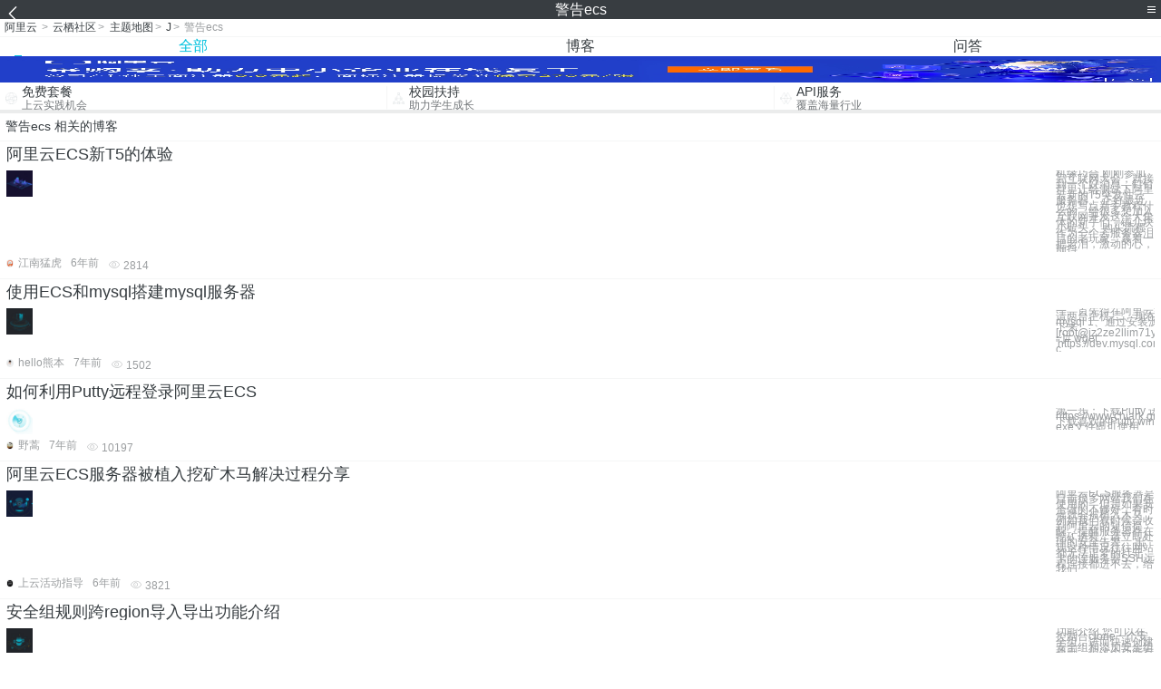

--- FILE ---
content_type: text/html; charset=utf-8
request_url: https://m.aliyun.com/yunqi/zt/1077902
body_size: 5582
content:
    <!DOCTYPE html>
<html>

<head>
  <meta charset="utf-8">
  <meta name="data-spm" content="5176" />
  <title>警告ecs-德国ECS-澳洲ecs-手机站-阿里云</title>
  <meta name="keywords" content="警告ecs-德国ECS-澳洲ecs" />
  <meta name="description" content="阿里云云栖社区为您免费提供警告ecs的相关博客问答等，同时为你提供警告ecs-德国ECS-澳洲ecs等，云栖社区以分享专业、优质、高效的技术为己任，帮助技术人快速成长与发展!">
  <meta http-equiv="X-UA-Compatible" content="IE=edge,chrome=1">
  <link rel="canonical" href="https://yq.aliyun.com/zt/1077902" >
  <meta name="renderer" content="webkit">
      <meta name="viewport" content="width=device-width, initial-scale=1">
    <meta name="csrf-param" content="yunqi_csrf"/>
  <meta name="csrf-token" content="SFLVYM0DH0"/>
  <link rel="shortcut icon" href="//www.aliyun.com/favicon.ico" type="image/x-icon">
  <link inline rel="stylesheet" href="//g.alicdn.com/kg/m-base/2.0.1/reset.css" />
  <script src="//g.alicdn.com/kg/m-base/2.0.0/index.js"></script>
  <!--[if lt IE 9]>
  <script src="//g.alicdn.com/??aliyun/dblx/0.0.4/es5-shim.min.js,aliyun/dblx/0.0.4/es5-sham.min.js"></script>
  <![endif]-->
    <link rel="stylesheet" href="//g.alicdn.com/aliyun/m-aliyun-yunqi/1.0.53/css/aggregation.css" charset="utf-8" />
    <script nonce="WEAE4UB36X">
    var _czc = _czc || [];
    _czc.push(["_setAccount", "1256835944"]);
        _czc.push(["_setCustomVar", "访客来源", "H5", 2]);
      </script>
<body data-spm="11156470"><script type="text/javascript"
id="beacon-aplus"
src="//g.alicdn.com/alilog/mlog/aplus_v2.js"
exparams="category=&userid=&aplus&yunid=&yunpk=&channel=&cps="
nonce="WEAE4UB36X"
cspx="WEAE4UB36X"
async>
</script>

<header class="yq-bbs-header">
  <button class="back-btn yq-bbs-icon-arrow-l"></button>
  <h2 class="title-info">警告ecs</h2>
  <div class="menu-btn" id="menu-btn">
    <span></span>
    <span></span>
    <span></span>
  </div>
  <div class="menu-list" id="menu-list">
    <div class="list-content">
      <hr class="yq-bbs-line">
      <a href="/yunqi" class="link-item">首页</a>
      <hr class="yq-bbs-line">
      <a href="/yunqi/articles" class="link-item">博客</a>
      <hr class="yq-bbs-line">
      <a href="//m.aliyun.com/bbs" class="link-item">论坛</a>
      <hr class="yq-bbs-line">
      <a href="/yunqi/roundtable/" class="link-item">聚能聊</a>
      <hr class="yq-bbs-line">
      <a href="/yunqi/ask/" class="link-item">问答</a>
      <hr class="yq-bbs-line">
      <a href="/yunqi/live/" class="link-item">直播</a>
      <hr class="yq-bbs-line">
      <a href="/yunqi/event/" class="link-item">活动</a>
      <hr class="yq-bbs-line">
      <a href="/yunqi/zt/" class="link-item">主题</a>
      <hr class="yq-bbs-line">
      <div class="login-panel">
                  <a href="https://account.aliyun.com/login/login.htm?from_type=yqclub&amp;oauth_callback=https%3A%2F%2Fyqseo.aliyun-inc.com%2Fzt%2F1077902%3Fdo%3Dlogin" class="link-text">登录账号</a>
          <span class="line"></span>
          <a href="https://account.aliyun.com/register/register.htm?from_type=yqclub&amp;oauth_callback=https%3A%2F%2Fyqseo.aliyun-inc.com%2Fzt%2F1077902%3Fdo%3Dlogin" class="link-text">注册账号</a>
              </div>
    </div>


  </div>
</header>
<div class="yq-bbs-main">
    <p class="yq-bbs-breacrumb">
        <a href="//m.aliyun.com">阿里云</a> <span>></span>
        <a href="/yunqi">云栖社区</a><span>></span>
        <a href="/yunqi/zt">主题地图</a><span>></span>
        <a href="/yunqi/zt/list-j">J</a><span>></span>
        <em>警告ecs</em>
    </p>
    <hr class="yq-bbs-line">
    <ul class="yq-bbs-tabs" id="yq-bbs-tabs">
        <li class="nav-item">
            <a href="/yunqi/zt/1077902" class="active">全部</a>
        </li>
            <li class="nav-item">
            <a href="/yunqi/zt/articles-1077902">博客</a>
        </li>
                <li class="nav-item">
            <a href="/yunqi/zt/ask-1077902">问答</a>
        </li>
                                                                                                                        <li class="nav-item line" id="nav-line"></li>
    </ul>
            <a href="https://www.aliyun.com/sale-season/2020/procurement-domain">
            <img src="https://img.alicdn.com/tfs/TB1MD9ow4v1gK0jSZFFXXb0sXXa-1280-238.png" alt="" class="yq-bbs-banner-img">
        </a>
            <ul class="yq-a-d-list">
                <li class="item">
            <a href="https://free.aliyun.com/ntms/free/h5.html">
                <img src="https://gw.alicdn.com/tfs/TB1WEY3RFXXXXaYXpXXXXXXXXXX-120-120.png" alt="" class="icon">
            <div class="desc-info">
                <h4 class="title-info">免费套餐</h4>
                <p class="other-info">上云实践机会</p>
            </div>
            </a>
        </li>
        <li class="split-line"></li>                <li class="item">
            <a href="https://m.aliyun.com/act/student2">
                <img src="https://gw.alicdn.com/tfs/TB1ytD4RFXXXXadXpXXXXXXXXXX-115-106.png" alt="" class="icon">
            <div class="desc-info">
                <h4 class="title-info">校园扶持</h4>
                <p class="other-info">助力学生成长</p>
            </div>
            </a>
        </li>
        <li class="split-line"></li>                <li class="item">
            <a href="https://m.aliyun.com/act/student2">
                <img src="https://gw.alicdn.com/tfs/TB1HrY7RFXXXXcPXXXXXXXXXXXX-120-120.png" alt="" class="icon">
            <div class="desc-info">
                <h4 class="title-info">API服务</h4>
                <p class="other-info">覆盖海量行业</p>
            </div>
            </a>
        </li>
                    </ul>
        <div class="yq-bbs-split-line"></div>
    <div class="yq-bbs-list-items">
                    <p class="title-text">警告ecs 相关的博客</p>
            <div class="yq-bbs-line"></div>
                            <div class="list-item">
    <h3 class="item-title"><a href="/yunqi/articles/722034">阿里云ECS新T5的体验</a></h3>
    <div class="main-content">
        <a href="/yunqi/articles/722034"><img src="http://yqfiles.oss-cn-hangzhou.aliyuncs.com/zt/m/35.jpg" alt="" class="item-img"></a>
        <div class="other-info">
            <div class="desc-panel">
                <a class="desc-info" href="/yunqi/articles/722034"> 机缘巧合 刚刚参加完互联网大会，就接到一个好消息，钉钉群里让给测试下阿里云新的T5突发性云服务器。 正好最近也想写点新手教程什么的，给很多想加入互联网开发这个大集体的新手们，铺几块小砖头。 购买流程 作为一个云服务器泪目的老玩家，裹着一把老泪，激动的心，颤抖</a>
            </div>
        </div>
    </div>
    <div class="sub-title-info">
        <a href="/yunqi/users/exvohnkmgiete"><img src="https://ucc.alicdn.com/avatar/avatar3.jpg" alt="" class="usr-header"></a>
        <span class="text-info">江南猛虎</span>
        <span class="text-info">6年前</span>
        <span class="text-info"><i class="icon-eye"></i> 2814</span>
    </div>
</div>
<div class="yq-bbs-line"></div>                            <div class="list-item">
    <h3 class="item-title"><a href="/yunqi/articles/614614">使用ECS和mysql搭建mysql服务器</a></h3>
    <div class="main-content">
        <a href="/yunqi/articles/614614"><img src="http://yqfiles.oss-cn-hangzhou.aliyuncs.com/zt/m/15.jpg" alt="" class="item-img"></a>
        <div class="other-info">
            <div class="desc-panel">
                <a class="desc-info" href="/yunqi/articles/614614"> 一、首先得在阿里云等云主机上申请两台主机 二、现在连上去安装mysql 1、通过安装源将mysql下载下来 [root@iz2ze2llim71y07x3numlbz ~]# wget &#039;https://dev.mysql.com/get/mysql57-c</a>
            </div>
        </div>
    </div>
    <div class="sub-title-info">
        <a href="/yunqi/users/2h26yvi3fl7ng"><img src="https://ucc.alicdn.com/avatar/d1cd872925ec4179b3f5fcf5a176f228.jpg" alt="" class="usr-header"></a>
        <span class="text-info">hello熊本</span>
        <span class="text-info">7年前</span>
        <span class="text-info"><i class="icon-eye"></i> 1502</span>
    </div>
</div>
<div class="yq-bbs-line"></div>                            <div class="list-item">
    <h3 class="item-title"><a href="/yunqi/articles/682107">如何利用Putty远程登录阿里云ECS</a></h3>
    <div class="main-content">
        <a href="/yunqi/articles/682107"><img src="http://yqfiles.oss-cn-hangzhou.aliyuncs.com/zt/m/8.jpg" alt="" class="item-img"></a>
        <div class="other-info">
            <div class="desc-panel">
                <a class="desc-info" href="/yunqi/articles/682107"> 第一步：下载Putty 进入putty官网 https://www.chiark.greenend.org.uk/~sgtatham/putty/latest.html 下载喜欢的Putty windows推荐下载zip格式，直接解压后点击exe文件即可使用</a>
            </div>
        </div>
    </div>
    <div class="sub-title-info">
        <a href="/yunqi/users/rjmldvuxope52"><img src="https://ucc.alicdn.com/avatar/img_fe978d98888b9d0f1d109fe57cf2da72.jpg" alt="" class="usr-header"></a>
        <span class="text-info">野蒿</span>
        <span class="text-info">7年前</span>
        <span class="text-info"><i class="icon-eye"></i> 10197</span>
    </div>
</div>
<div class="yq-bbs-line"></div>                            <div class="list-item">
    <h3 class="item-title"><a href="/yunqi/articles/708677">阿里云ECS服务器被植入挖矿木马解决过程分享</a></h3>
    <div class="main-content">
        <a href="/yunqi/articles/708677"><img src="http://yqfiles.oss-cn-hangzhou.aliyuncs.com/zt/m/28.jpg" alt="" class="item-img"></a>
        <div class="other-info">
            <div class="desc-panel">
                <a class="desc-info" href="/yunqi/articles/708677"> 阿里云ECS服务器是目前很多网站我们在使用的，但是如果安全做的不够好，有时候就会被植入木马，例如我们有时候会收到阿里云的短信提醒，提醒服务器存在挖矿进程，请立即处理的安全告警。 出现这种情况往往网站都无法正常的打开，卡的连服务器SSH远程连接都进不去，给我们</a>
            </div>
        </div>
    </div>
    <div class="sub-title-info">
        <a href="/yunqi/users/phmb7tac5bosg"><img src="https://ucc.alicdn.com/avatar/6a04571fbd2343fdb7b9fc07ad9eff3d.png" alt="" class="usr-header"></a>
        <span class="text-info">上云活动指导</span>
        <span class="text-info">6年前</span>
        <span class="text-info"><i class="icon-eye"></i> 3821</span>
    </div>
</div>
<div class="yq-bbs-line"></div>                            <div class="list-item">
    <h3 class="item-title"><a href="/yunqi/articles/266936">安全组规则跨region导入导出功能介绍</a></h3>
    <div class="main-content">
        <a href="/yunqi/articles/266936"><img src="http://yqfiles.oss-cn-hangzhou.aliyuncs.com/zt/m/37.jpg" alt="" class="item-img"></a>
        <div class="other-info">
            <div class="desc-panel">
                <a class="desc-info" href="/yunqi/articles/266936"> 功能介绍 您可以在控制台clone一个安全组，进而快速创建安全组和添加安全组规则，但这个功能有个限制是无法跨region使用。为此ECS控制台开发了安全组规则导入导出功能，使用这个功能您可以把一个安全组下所有规则导出成json文件，这样就可以方便地在另外一个</a>
            </div>
        </div>
    </div>
    <div class="sub-title-info">
        <a href="/yunqi/users/x6wto7sizfwgc"><img src="https://ucc.alicdn.com/avatar/avatar3.jpg" alt="" class="usr-header"></a>
        <span class="text-info">江枫日晚晴</span>
        <span class="text-info">8年前</span>
        <span class="text-info"><i class="icon-eye"></i> 5544</span>
    </div>
</div>
<div class="yq-bbs-line"></div>                            <div class="list-item">
    <h3 class="item-title"><a href="/yunqi/articles/742269">【最佳实践】Logstash高效的数据索引迁移能力—如何实现从腾讯云Elasticsearch迁移至阿里云</a></h3>
    <div class="main-content">
        <a href="/yunqi/articles/742269"><img src="http://yqfiles.oss-cn-hangzhou.aliyuncs.com/zt/m/20.jpg" alt="" class="item-img"></a>
        <div class="other-info">
            <div class="desc-panel">
                <a class="desc-info" href="/yunqi/articles/742269"> 本文字数：1655 阅读时间：3~5分钟 以下是正文 搜索钉钉群号：**21737292** ，加入阿里云Elasticsearch官方社群 迁移方案选取 由于腾讯云ES版本与阿里云ES版本不一致，需要选择兼容的版本进行迁移，本文支持的版本方案如下（其他方案</a>
            </div>
        </div>
    </div>
    <div class="sub-title-info">
        <a href="/yunqi/users/usbpxx3dmqjjk"><img src="https://ucc.alicdn.com/avatar/img_e7dc0c02e6fdf0a220dd4c0459a5355c.png" alt="" class="usr-header"></a>
        <span class="text-info">工程师甲</span>
        <span class="text-info">6年前</span>
        <span class="text-info"><i class="icon-eye"></i> 1070</span>
    </div>
</div>
<div class="yq-bbs-line"></div>                            <div class="list-item">
    <h3 class="item-title"><a href="/yunqi/articles/768304">云上统一数据备份-混合云备份服务</a></h3>
    <div class="main-content">
        <a href="/yunqi/articles/768304"><img src="http://yqfiles.oss-cn-hangzhou.aliyuncs.com/zt/m/5.jpg" alt="" class="item-img"></a>
        <div class="other-info">
            <div class="desc-panel">
                <a class="desc-info" href="/yunqi/articles/768304"> 本文内容根据演讲嘉宾视频及PPT整理而成。讲师简介：李媛（紫英），阿里云混合云存储高级产品专家，阿里云产品经理，负责产品的功能规划、上线以及推广。 目录 一、数据灾备的必要性 二、传统备份方案的缺陷 三、HBR(Hybrid Backup Recobery）</a>
            </div>
        </div>
    </div>
    <div class="sub-title-info">
        <a href="/yunqi/users/3sx6y45vmkaq2"><img src="https://ucc.alicdn.com/avatar/avatar3.jpg" alt="" class="usr-header"></a>
        <span class="text-info">开发者说</span>
        <span class="text-info">5年前</span>
        <span class="text-info"><i class="icon-eye"></i> 6</span>
    </div>
</div>
<div class="yq-bbs-line"></div>                            <div class="list-item">
    <h3 class="item-title"><a href="/yunqi/articles/751433">买SSL证书选择阿里云的理由</a></h3>
    <div class="main-content">
        <a href="/yunqi/articles/751433"><img src="http://yqfiles.oss-cn-hangzhou.aliyuncs.com/zt/m/34.jpg" alt="" class="item-img"></a>
        <div class="other-info">
            <div class="desc-panel">
                <a class="desc-info" href="/yunqi/articles/751433"> 如今，不管个人网站还是企业网站，申请SSL证书实现网站https加密访问已经成为了一种趋势，国内提供SSL证书申请的服务商也有很多，但是大多要么合作的品牌商少，要么价格高无优惠，相对来说，阿里云提供的SSL证书申请服务，既满足了品牌商选择多，同时也能借助阿里</a>
            </div>
        </div>
    </div>
    <div class="sub-title-info">
        <a href="/yunqi/users/phmb7tac5bosg"><img src="https://ucc.alicdn.com/avatar/6a04571fbd2343fdb7b9fc07ad9eff3d.png" alt="" class="usr-header"></a>
        <span class="text-info">上云活动指导</span>
        <span class="text-info">5年前</span>
        <span class="text-info"><i class="icon-eye"></i> 1436</span>
    </div>
</div>
<div class="yq-bbs-line"></div>                        <div class="yq-bbs-split-line"></div>
        

                    <p class="title-text">警告ecs 相关的问答</p>
            <div class="yq-bbs-line"></div>
                            <div class="list-item">
    <h3 class="item-title"><a href="/yunqi/ask/8413">求助：ECS被中毒，请问网友们有没有类型情况</a></h3>
    <div class="main-content">
        <a href="/yunqi/ask/8413"><img src="http://yqfiles.oss-cn-hangzhou.aliyuncs.com/zt/m/14.jpg" alt="" class="item-img"></a>
        <div class="other-info">
            <div class="desc-panel">
                <a class="desc-info" href="/yunqi/ask/8413">![QQ_20160429145151](https://oss-cn-hangzhou.aliyuncs.com/yqfiles/c9f44aadd5fc75a0c3aad0559d1174c76da76c4b.jpeg)
收到异地登陆的警告，重启后变成这</a>
            </div>
        </div>
    </div>
    <div class="sub-title-info">
        <a href="/yunqi/users/zr22kcpysqqzq"><img src="https://ucc.alicdn.com/avatar/avatar3.jpg" alt="" class="usr-header"></a>
        <span class="text-info">kop323</span>
        <span class="text-info">9年前</span>
        <span class="text-info"><i class="icon-eye"></i> 752</span>
    </div>
</div>
<div class="yq-bbs-line"></div>            
            <div class="yq-bbs-split-line"></div>
        

                                                                        
                    
                                                                        
                    
                                                                        
                        </div>
            <a href="https://www.aliyun.com/acts/product-section-2019/home">
            <img src="https://img.alicdn.com/tfs/TB1EfUCM7voK1RjSZPfXXXPKFXa-640-119.jpg" alt="" class="yq-bbs-banner-img">
        </a>
            <div class="yq-bbs-split-line"></div>
    <div class="yq-about-links">
        <h3 class="title-info">相关主题</h3>
        <hr class="yq-bbs-line">
        <div class="about-list">
                            <a href="/yunqi/zt/50345">德国ECS</a>
                            <a href="/yunqi/zt/50506">澳洲ecs</a>
                            <a href="/yunqi/zt/56204">ECS代维</a>
                            <a href="/yunqi/zt/66931">ecs实例</a>
                            <a href="/yunqi/zt/66932">ecs精英</a>
                            <a href="/yunqi/zt/66951">ecs系统</a>
                            <a href="/yunqi/zt/69666">购买ecs</a>
                            <a href="/yunqi/zt/72555">ecs费用</a>
                            <a href="/yunqi/zt/72610">ecs选择</a>
                            <a href="/yunqi/zt/72714">ecs价格</a>
                            <a href="/yunqi/zt/73013">服务ecs</a>
                            <a href="/yunqi/zt/74814">阿里ecs</a>
                            <a href="/yunqi/zt/77938">ecs迁移</a>
                            <a href="/yunqi/zt/78066">ecs日志</a>
                            <a href="/yunqi/zt/81708">ecs异常</a>
                            <a href="/yunqi/zt/81742">释放ecs</a>
                            <a href="/yunqi/zt/82696">ecs降配</a>
                            <a href="/yunqi/zt/82995">ecs设置</a>
                            <a href="/yunqi/zt/83026">ecs丢包</a>
                            <a href="/yunqi/zt/83158">ecs挂载</a>
                            <a href="/yunqi/zt/83356">ecs远程</a>
                            <a href="/yunqi/zt/83386">ecs部署</a>
                            <a href="/yunqi/zt/83498">ecs文档</a>
                            <a href="/yunqi/zt/83783">ecs安全</a>
                            <a href="/yunqi/zt/83872">ecs扩容</a>
                            <a href="/yunqi/zt/84465">ecs过期</a>
                            <a href="/yunqi/zt/84548">ecs转让</a>
                            <a href="/yunqi/zt/85119">ecs欠费</a>
                            <a href="/yunqi/zt/85500">学生ecs</a>
                            <a href="/yunqi/zt/85936">ecs声音</a>
                            <a href="/yunqi/zt/86141">ecs重启</a>
                            <a href="/yunqi/zt/86167">ecs密钥</a>
                            <a href="/yunqi/zt/86191">ecs密码</a>
                            <a href="/yunqi/zt/86480">ecs过户</a>
                            <a href="/yunqi/zt/86899">查询ecs</a>
                            <a href="/yunqi/zt/87479">连接ecs</a>
                            <a href="/yunqi/zt/87532">ecs安装</a>
                            <a href="/yunqi/zt/88130">ecs登录</a>
                            <a href="/yunqi/zt/88465">ecs介绍</a>
                            <a href="/yunqi/zt/88493">ecs邮箱</a>
                            <a href="/yunqi/zt/1078072">导入dms错</a>
                            <a href="/yunqi/zt/1077966">端svn端口</a>
                            <a href="/yunqi/zt/1078053">试xff空间</a>
                            <a href="/yunqi/zt/1077942">创建svn端口</a>
                            <a href="/yunqi/zt/1077949">放开svn客户</a>
                            <a href="/yunqi/zt/1077984">只能xff弹性</a>
                            <a href="/yunqi/zt/1077937">驻资料云</a>
                            <a href="/yunqi/zt/1077962">放开c服务器</a>
                            <a href="/yunqi/zt/1077961">放开cc</a>
                            <a href="/yunqi/zt/1078032">解xff模式</a>
                    </div>
    </div>
</div>

<script src="//g.alicdn.com/kissy/kimi/6.0.1/kimi-min.js"></script>
<script src="//g.alicdn.com/aliyun/m-aliyun-yunqi/1.0.53/scripts/common.js"></script>
<script src="//g.alicdn.com/aliyun/m-aliyun-yunqi/1.0.53/scripts/aggregation.js"></script>

</body>

</html>


--- FILE ---
content_type: application/javascript
request_url: https://log.mmstat.com/eg.js?t=1769232257489
body_size: -75
content:
window.goldlog=(window.goldlog||{});goldlog.Etag="gEX7IRJS+S4CAQOQsIuM9LlW";goldlog.stag=1;

--- FILE ---
content_type: application/javascript
request_url: https://log.mmstat.com/eg.js?t=1769232254986
body_size: 83
content:
window.goldlog=(window.goldlog||{});goldlog.Etag="gEX7IfjMGQsCAQOQsIvkQb3G";goldlog.stag=2;